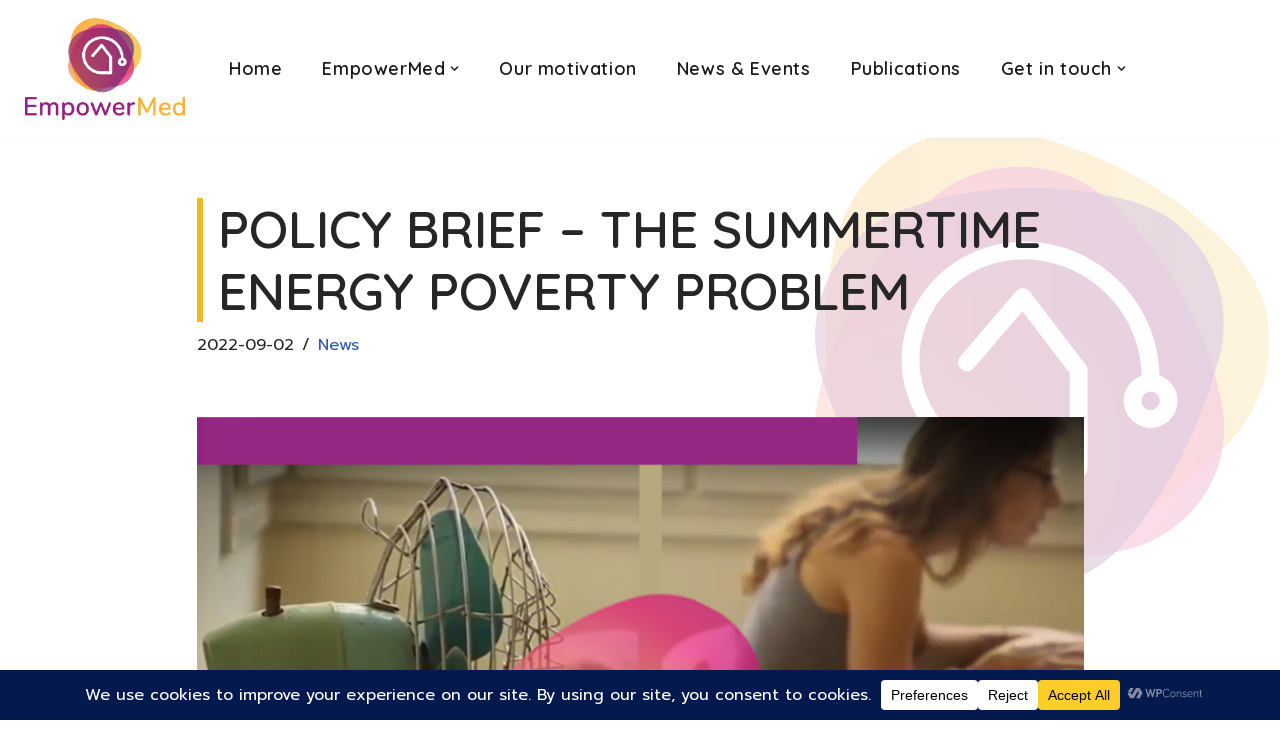

--- FILE ---
content_type: text/css
request_url: https://www.empowermed.eu/wp-content/themes/mpw-nv/style.css?ver=4.1.4
body_size: 1141
content:
/*
Theme Name: Empowermed
Description: Theme enfant du theme neve
Author: TM
Author URI: https://www.geres.eu
Template: neve
Version: 1.0
*/

body { background-image:url(images/mpw-bck.png); background-attachment:fixed; background-repeat:no-repeat; background-position:right;}

H1 { border-left: solid 6px #f2b825; padding-left:15px; }
.elementor-widget-heading h1.elementor-heading-title {padding-left:15px; }

.nv-footer-content {align-items:start!important; /* flux vertical */ }
.drapeau-ue { margin:8px 16px 20px 0; float: left; }
.footer-sign { font-size:0.8em; font-weight: 200; }
.footer-top-inner,
.footer-top-inner.dark-mode,
.footer-top-inner.light-mode { /*background-image:url(images/bck-grid.png); background-attachment:fixed; background-repeat:no-repeat; */ }

.row .primary-menu-ul li.languages .sub-menu li { background-color:#dc58a1; }
.row .primary-menu-ul .sub-menu li:not(.menu-item-nav-search):not(.menu-item-nav-cart) > a::after  { position:relative!important; }

.nv-search-icon-component { display: none; }

/* li.lang-al a::before { content:url('images/flag/al.png'); position:relative; left:-5px; top:0px; } */
li.lang-al a::before { content:""; background:url('images/flag/al.png') no-repeat; background-size:100%; width:21px; height:15px; margin-right:10px; }
li.lang-es a::before { content:""; background:url('images/flag/es.png') no-repeat; background-size:100%; width:21px; height:15px; margin-right:10px; }
li.lang-de a::before { content:""; background:url('images/flag/de.png') no-repeat; background-size:100%; width:21px; height:15px; margin-right:10px; }
li.lang-fr a::before { content:""; background:url('images/flag/fr.png') no-repeat; background-size:100%; width:21px; height:15px; margin-right:10px; }
li.lang-hr a::before { content:""; background:url('images/flag/hr.png') no-repeat; background-size:100%; width:21px; height:15px; margin-right:10px; }
li.lang-it a::before { content:""; background:url('images/flag/it.png') no-repeat; background-size:100%; width:21px; height:15px; margin-right:10px; }
li.lang-si a::before { content:""; background:url('images/flag/si.png') no-repeat; background-size:100%; width:21px; height:15px; margin-right:10px; }
li.lang-uk a::before { content:""; background:url('images/flag/uk.png') no-repeat; background-size:100%; width:21px; height:15px; margin-right:10px; }
li.lang-cat a::before { content:""; background:url('images/flag/cat.png') no-repeat; background-size:100%; width:21px; height:15px; margin-right:10px; }

/* dashicon */
.dashicon-url:before { content: "\f11d"; font-family: dashicons; padding:0 10px 0 0;  font-size:120%; vertical-align:bottom;}
.dashicon-fb:before { content: "\f304"; font-family: dashicons; padding:0 10px 0 0;  font-size:120%; vertical-align:bottom;  }
.dashicon-tw:before { content: "\f301"; font-family: dashicons; padding:0 10px 0 0; font-size:120%; vertical-align:bottom;  }

.ctg-spacer { margin:0; }


/* contents */
@media (min-width:960px)
{
    .mpw-article-single { max-width:70%;  }
    .mpw-resource { max-width:70%; margin-right: auto; margin-left: auto; position: relative; padding: 80px 20px 80px 20px; max-width: 1140px;}
}

/* publications */ 
.publi-h1-title { font-size:40px; }
.publi-h2-category { font-size:28px; margin-left: 24px; }
.publi-disclaimer { font-size:85%; margin-top:75px; color:#808080; font-style: italic; }
.publi-file-link { background:#f2b825; }
.publication-button .elementor-button { width:100%; }
.publication .target-title-section, .publication .material-title-section  { max-width:1140px; margin:auto; padding: 80px 20px 80px 20px; }
.publication .target-article-section, .publication .material-article-section { max-width:1140px; margin:auto; border-top:1px solid #e8e8e8; }
.publication .wp-pagenavi { text-align:center; }
.publication .wp-pagenavi span.current { background-color: #f2b825; }

article.resource>p a { background: #f2b825; }


/* partners */
/* section partner-presentation */
.partner-presentation .partner-testimonial-title .elementor-heading-title { font-size:1.0em; color: red; text-align:center; background-color:#6624831f; border-radius:10px; padding:20px; }
.partner-presentation .partner-testimonial-content  { background:#cdcdcd59; border-radius:10px; padding:20px;}
.partner-presentation .partner-testimonial-content .elementor-testimonial-content { font-size:0.95em; }


